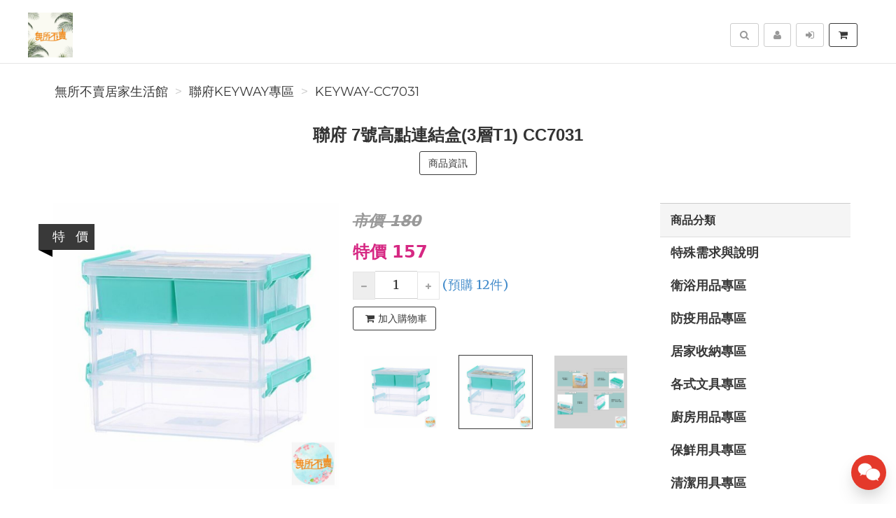

--- FILE ---
content_type: text/html; charset=UTF-8
request_url: https://wusobumai.com/product/KEYWAY-CC7031/%E8%81%AF%E5%BA%9C7%E8%99%9F%E9%AB%98%E9%BB%9E%E9%80%A3%E7%B5%90%E7%9B%92%283%E5%B1%A4T1%29CC7031
body_size: 16651
content:
<!DOCTYPE html>
<html lang="zh-tw">

<head>
        <title>聯府 7號高點連結盒(3層T1) CC7031【KEYWAY-CC7031】&nbsp;-&nbsp;無所不賣居家生活館</title>

    <meta http-equiv="Content-Type" content="text/html; charset=UTF-8">
    <meta charset="utf-8">
    <meta name="viewport" content="width=device-width, initial-scale=1">
    <meta name="keywords" content="聯府7號高點連結盒(3層T1)CC7031">
    <meta name="description" content="聯府7號高點連結盒(3層T1)CC7031【KEYWAY-CC7031】(聯府KEYWAY專區)★★★超取限2個7號高點連結盒(3層T1)產品編號：CC7031尺寸：210x150x178mm產品特色透明盒身，一覽無遺，分隔盒設計，便於分類置物，層層相扣之分層設計，取物不凌亂；提把設計，方便提取，適用文書用品、藥品收納，方可作為家庭醫藥箱使用；有兩種尺寸，可供選擇。" />
    <meta name="author" content="無所不賣居家生活館">
    <meta name="format-detection" content="telephone=no">

    <meta name="referrer" content="strict-origin-when-cross-origin">
    
        <meta name="robots" content="all,follow">
    <meta name="googlebot" content="index,follow,snippet,archive">
    
    <!-- hreflang for Language -->
    <link rel="alternate" href="https://wusobumai.com/product/KEYWAY-CC7031/%E8%81%AF%E5%BA%9C7%E8%99%9F%E9%AB%98%E9%BB%9E%E9%80%A3%E7%B5%90%E7%9B%92%283%E5%B1%A4T1%29CC7031" hreflang="zh-tw" />
    <link rel="alternate" href="https://wusobumai.com/product/KEYWAY-CC7031/%E8%81%AF%E5%BA%9C7%E8%99%9F%E9%AB%98%E9%BB%9E%E9%80%A3%E7%B5%90%E7%9B%92%283%E5%B1%A4T1%29CC7031" hreflang="x-default" />

    <!-- Canonical URL -->
    <link rel="canonical" href="https://wusobumai.com/product/KEYWAY-CC7031/%E8%81%AF%E5%BA%9C7%E8%99%9F%E9%AB%98%E9%BB%9E%E9%80%A3%E7%B5%90%E7%9B%92%283%E5%B1%A4T1%29CC7031" />

    <!-- Facebook -->
    <meta property="fb:app_id" content="289412588407055" />
    <meta property="og:type" content="website" />
    <meta property="og:title" content="聯府 7號高點連結盒(3層T1) CC7031【KEYWAY-CC7031】&nbsp;-&nbsp;無所不賣居家生活館" />
    <meta property="og:description" content="聯府7號高點連結盒(3層T1)CC7031【KEYWAY-CC7031】(聯府KEYWAY專區)★★★超取限2個7號高點連結盒(3層T1)產品編號：CC7031尺寸：210x150x178mm產品特色透明盒身，一覽無遺，分隔盒設計，便於分類置物，層層相扣之分層設計，取物不凌亂；提把設計，方便提取，適用文書用品、藥品收納，方可作為家庭醫藥箱使用；有兩種尺寸，可供選擇。" />
    <meta property="og:image" content="https://img.fslol.com/pic/janesayhi/KEYWAY-CC7031/shop-1_cover.jpg" />
    <meta property="og:image:width" content="600" />
    <meta property="og:image:height" content="314" />
    <meta property="og:image:alt" content="無所不賣居家生活館 官方網站" />
    <meta property="og:site_name" content="無所不賣居家生活館" />
    <meta property="og:url" content="https://wusobumai.com/product/KEYWAY-CC7031/%E8%81%AF%E5%BA%9C7%E8%99%9F%E9%AB%98%E9%BB%9E%E9%80%A3%E7%B5%90%E7%9B%92%283%E5%B1%A4T1%29CC7031" />

    <!-- LinkedIn -->
    <meta prefix="og: http://ogp.me/ns#" property="og:type" content="website" />
    <meta prefix="og: http://ogp.me/ns#" property="og:title" content="聯府 7號高點連結盒(3層T1) CC7031【KEYWAY-CC7031】&nbsp;-&nbsp;無所不賣居家生活館" />
    <meta prefix="og: http://ogp.me/ns#" property="og:image" content="https://img.fslol.com/pic/janesayhi/KEYWAY-CC7031/shop-1_cover.jpg" />
    <meta prefix="og: http://ogp.me/ns#" property="og:site_name" content="無所不賣居家生活館"/>
    <meta prefix="og: http://ogp.me/ns#" property="og:description" content="聯府7號高點連結盒(3層T1)CC7031【KEYWAY-CC7031】(聯府KEYWAY專區)★★★超取限2個7號高點連結盒(3層T1)產品編號：CC7031尺寸：210x150x178mm產品特色透明盒身，一覽無遺，分隔盒設計，便於分類置物，層層相扣之分層設計，取物不凌亂；提把設計，方便提取，適用文書用品、藥品收納，方可作為家庭醫藥箱使用；有兩種尺寸，可供選擇。"/>

    <!-- Google+ -->
    <meta itemprop="name" content="聯府 7號高點連結盒(3層T1) CC7031【KEYWAY-CC7031】&nbsp;-&nbsp;無所不賣居家生活館" />
    <meta itemprop="description" content="聯府7號高點連結盒(3層T1)CC7031【KEYWAY-CC7031】(聯府KEYWAY專區)★★★超取限2個7號高點連結盒(3層T1)產品編號：CC7031尺寸：210x150x178mm產品特色透明盒身，一覽無遺，分隔盒設計，便於分類置物，層層相扣之分層設計，取物不凌亂；提把設計，方便提取，適用文書用品、藥品收納，方可作為家庭醫藥箱使用；有兩種尺寸，可供選擇。" />
    <meta itemprop="image" content="https://img.fslol.com/pic/janesayhi/KEYWAY-CC7031/shop-1_cover.jpg" />

        
        <!-- Pinterest Rich Pins -->
    <meta property="og:price:amount" content="157" />
            <meta property="og:price:currency" content="NTD" />
    
    <!-- Weibo -->
    <meta name ="weibo:type" content="webpage" />
    <meta name ="weibo:webpage:title" content="聯府 7號高點連結盒(3層T1) CC7031【KEYWAY-CC7031】&nbsp;-&nbsp;無所不賣居家生活館" />
    <meta name ="weibo:webpage:description" content="聯府7號高點連結盒(3層T1)CC7031【KEYWAY-CC7031】(聯府KEYWAY專區)★★★超取限2個7號高點連結盒(3層T1)產品編號：CC7031尺寸：210x150x178mm產品特色透明盒身，一覽無遺，分隔盒設計，便於分類置物，層層相扣之分層設計，取物不凌亂；提把設計，方便提取，適用文書用品、藥品收納，方可作為家庭醫藥箱使用；有兩種尺寸，可供選擇。" />
    <meta name ="weibo:webpage:image" content="https://img.fslol.com/pic/janesayhi/KEYWAY-CC7031/shop-1_cover.jpg" />

    <!-- Web Master Verification Code -->
    <meta name="msvalidate.01" content="F43311DAC785F370C35FA684E090BBB8" />    <meta name="google-site-verification" content="0nVVzVlIPkogX2pYukH52Fhu6UVhjnrTkUZ8v8drdQs" />    <meta name="yandex-verification" content="480feb45aad2251b" />        <meta name="baidu-site-verification" content="code-yttLGacUBq" />    <meta name="facebook-domain-verification" content="1oa38dfp9vmzj4kxdmcnvh6l3d25rc" />    
          <script type="text/javascript">
        var KEY_REPLY_SETTING = {"line":"https:\/\/line.me\/R\/ti\/p\/%40xat.0000109985.e36","facebook":"109161079167337","email":"Service@wusobumai.com"};
      </script>
      <script data-align="right" data-overlay="false" id="keyreply-script" src="/js/lib/chat/widget.js?v=" data-color="#E4392B"></script>
    
    
    
    <!-- Global site tag (gtag.js) - Google Analytics -->
    <script async src="https://www.googletagmanager.com/gtag/js?id=G-2JJ22MCXKL"></script>
    <script>
      window.dataLayer = window.dataLayer || [];
      function gtag(){dataLayer.push(arguments);}
      gtag('js', new Date());

              gtag('config', 'G-2JJ22MCXKL');
              
      gtag('event', 'page_view', {
        'send_to': '',
        'ecomm_prodid': 'KEYWAY-CC7031'
      });
      
              gtag("event", "login", {
          method: "Site"
        });
      
    </script>
    

    
    <!-- Facebook Pixel Code -->
    <script>
      !function(f,b,e,v,n,t,s)
      {if(f.fbq)return;n=f.fbq=function(){n.callMethod?
      n.callMethod.apply(n,arguments):n.queue.push(arguments)};
      if(!f._fbq)f._fbq=n;n.push=n;n.loaded=!0;n.version='2.0';
      n.queue=[];t=b.createElement(e);t.async=!0;
      t.src=v;s=b.getElementsByTagName(e)[0];
      s.parentNode.insertBefore(t,s)}(window, document,'script',
      'https://connect.facebook.net/en_US/fbevents.js');
      fbq('init', '455740973075303');
      fbq('track', 'PageView');
    </script>
    <noscript><img height="1" width="1" style="display:none"
      src="https://www.facebook.com/tr?id=455740973075303&ev=PageView&noscript=1"
    /></noscript>
    <!-- End Facebook Pixel Code -->
    
    
    
    <script type="application/ld+json">
        {"@context":"http:\/\/schema.org","@type":"BreadcrumbList","itemListElement":[{"@type":"ListItem","position":1,"name":"\u7121\u6240\u4e0d\u8ce3\u5c45\u5bb6\u751f\u6d3b\u9928","item":"https:\/\/wusobumai.com"},{"@type":"ListItem","position":2,"name":"\u806f\u5e9cKEYWAY\u5c08\u5340","item":"https:\/\/wusobumai.com\/category\/%E8%81%AF%E5%BA%9CKEYWAY%E5%B0%88%E5%8D%80"},{"@type":"ListItem","position":3,"name":"KEYWAY-CC7031","item":"https:\/\/wusobumai.com\/product\/KEYWAY-CC7031\/%E8%81%AF%E5%BA%9C7%E8%99%9F%E9%AB%98%E9%BB%9E%E9%80%A3%E7%B5%90%E7%9B%92%283%E5%B1%A4T1%29CC7031"}]}
    </script>

    <script type="text/javascript">
      var COUPON_CALLBACK = function () {};
    </script>
        <!-- Favicon -->
    <link rel="apple-touch-icon" sizes="57x57" href="/favicon/apple-touch-icon-57x57.png">
    <link rel="apple-touch-icon" sizes="60x60" href="/favicon/apple-touch-icon-60x60.png">
    <link rel="apple-touch-icon" sizes="72x72" href="/favicon/apple-touch-icon-72x72.png">
    <link rel="apple-touch-icon" sizes="76x76" href="/favicon/apple-touch-icon-76x76.png">
    <link rel="apple-touch-icon" sizes="114x114" href="/favicon/apple-touch-icon-114x114.png">
    <link rel="apple-touch-icon" sizes="120x120" href="/favicon/apple-touch-icon-120x120.png">
    <link rel="apple-touch-icon" sizes="144x144" href="/favicon/android-chrome-144x144.png">
    <link rel="apple-touch-icon" sizes="152x152" href="/favicon/apple-touch-icon-152x152.png">
    <link rel="apple-touch-icon" sizes="180x180" href="/favicon/apple-touch-icon-180x180.png">
    <link rel="icon" type="image/png" href="/favicon/android-chrome-192x192.png" sizes="192x192">
    <link rel="icon" type="image/png" href="/favicon/favicon-32x32.png" sizes="32x32">
    <link rel="icon" type="image/png" href="/favicon/favicon-96x96.png" sizes="96x96">
    <link rel="icon" type="image/png" href="/favicon/favicon-16x16.png" sizes="16x16">
    <link rel="manifest" href="/manifest.json">

    <!-- Google Fonts -->
    <link href='//fonts.googleapis.com/css?family=Montserrat:400,700|Merriweather:400,400italic' rel='stylesheet' type='text/css'>

     <!-- our project just needs Font Awesome Solid + Brands -->
    <link href="/css/font-awesome-v6/css/fontawesome.min.css" rel="stylesheet">
    <link href="/css/font-awesome-v6/css/brands.min.css" rel="stylesheet">
    <link href="/css/font-awesome-v6/css/solid.min.css" rel="stylesheet">

    <!-- Font Awesome css -->
    <link href="/css/font-awesome/all.min.css" rel="stylesheet">
    <link href="/css/font-awesome.css" rel="stylesheet">

    <!-- Bootstrap css -->
    <link href="/css/bootstrap.min.css" rel="stylesheet">

    <!-- Theme stylesheet -->
    <link href="/css/style.default.css" rel="stylesheet" id="theme-stylesheet">

    <!-- Fslol stylesheet -->
    <link href="/css/custom.css" rel="stylesheet">

    <!-- Custom stylesheet -->
    
    <!-- Responsivity for older IE -->
    <script src="/js/respond.min.js"></script>

    <link href="/lib/ekko-lightbox/ekko-lightbox.css" rel="stylesheet">

    <!-- Google Search Engine -->
    <meta name="robots" content="max-image-preview:large">

    <!-- Facebook DPA-->
    <meta property="product:brand" content="無所不賣居家生活館" />
    <meta property="product:availability" content="in stock" />
    <meta property="product:condition" content="new" />
    <meta property="product:amount" content="157" />
    <meta property="product:retailer_item_id" content="KEYWAY-CC7031" />
    <meta property="product:price:currency" content="TWD">

    <script type="application/ld+json">
        {"@context":"https:\/\/schema.org","@type":"Product","name":"\u806f\u5e9c 7\u865f\u9ad8\u9ede\u9023\u7d50\u76d2(3\u5c64T1) CC7031\u3010KEYWAY-CC7031\u3011 ","brand":{"@type":"Brand","name":"\u7121\u6240\u4e0d\u8ce3\u5c45\u5bb6\u751f\u6d3b\u9928"},"description":"\u806f\u5e9c7\u865f\u9ad8\u9ede\u9023\u7d50\u76d2(3\u5c64T1)CC7031\u3010KEYWAY-CC7031\u3011(\u806f\u5e9cKEYWAY\u5c08\u5340)\u2605\u2605\u2605\u8d85\u53d6\u96502\u500b7\u865f\u9ad8\u9ede\u9023\u7d50\u76d2(3\u5c64T1)\u7522\u54c1\u7de8\u865f\uff1aCC7031\u5c3a\u5bf8\uff1a210x150x178mm\u7522\u54c1\u7279\u8272\u900f\u660e\u76d2\u8eab\uff0c\u4e00\u89bd\u7121\u907a\uff0c\u5206\u9694\u76d2\u8a2d\u8a08\uff0c\u4fbf\u65bc\u5206\u985e\u7f6e\u7269\uff0c\u5c64\u5c64\u76f8\u6263\u4e4b\u5206\u5c64\u8a2d\u8a08\uff0c\u53d6\u7269\u4e0d\u51cc\u4e82\uff1b\u63d0\u628a\u8a2d\u8a08\uff0c\u65b9\u4fbf\u63d0\u53d6\uff0c\u9069\u7528\u6587\u66f8\u7528\u54c1\u3001\u85e5\u54c1\u6536\u7d0d\uff0c\u65b9\u53ef\u4f5c\u70ba\u5bb6\u5ead\u91ab\u85e5\u7bb1\u4f7f\u7528\uff1b\u6709\u5169\u7a2e\u5c3a\u5bf8\uff0c\u53ef\u4f9b\u9078\u64c7\u3002","image":"https:\/\/img.fslol.com\/pic\/janesayhi\/KEYWAY-CC7031\/shop-1_cover.jpg","productID":"KEYWAY-CC7031","sku":"KEYWAY-CC7031","mpn":"KEYWAY-CC7031","category":"\u806f\u5e9cKEYWAY\u5c08\u5340","offers":{"@type":"Offer","availability":"https:\/\/schema.org\/InStock","price":157,"priceCurrency":"TWD","url":"https:\/\/wusobumai.com\/product\/KEYWAY-CC7031\/%E8%81%AF%E5%BA%9C7%E8%99%9F%E9%AB%98%E9%BB%9E%E9%80%A3%E7%B5%90%E7%9B%92%283%E5%B1%A4T1%29CC7031","priceValidUntil":"2023-05-18","hasMerchantReturnPolicy":{"@type":"MerchantReturnPolicy","applicableCountry":"TW","returnPolicyCategory":"https:\/\/schema.org\/MerchantReturnFiniteReturnWindow","merchantReturnDays":7,"returnMethod":"https:\/\/schema.org\/ReturnByMail","returnFees":"https:\/\/schema.org\/ReturnFeesCustomerResponsibility"},"shippingDetails":{"@type":"OfferShippingDetails","shippingRate":{"@type":"MonetaryAmount","value":"200","currency":"TWD"},"shippingDestination":{"@type":"DefinedRegion","addressCountry":"TW"},"deliveryTime":{"@type":"ShippingDeliveryTime","businessDays":{"@type":"OpeningHoursSpecification","dayOfWeek":["https:\/\/schema.org\/Monday","https:\/\/schema.org\/Tuesday","https:\/\/schema.org\/Wednesday","https:\/\/schema.org\/Thursday","https:\/\/schema.org\/Friday"]},"cutoffTime":"18:00:15Z","handlingTime":{"@type":"QuantitativeValue","minValue":1,"maxValue":2,"unitCode":"d"},"transitTime":{"@type":"QuantitativeValue","minValue":1,"maxValue":3,"unitCode":"d"}}}},"aggregateRating":{"@type":"AggregateRating","ratingValue":"4.8","reviewCount":"11"}}
    </script>
    <script type="application/ld+json">
            </script>

</head>
<body>

    
<!-- Google Tag Manager (noscript) -->
<noscript><iframe src="https://www.googletagmanager.com/ns.html?id=GTM-MBJTZM7"
height="0" width="0" style="display:none;visibility:hidden"></iframe></noscript>
<!-- End Google Tag Manager (noscript) -->


    <div class="navbar navbar-default navbar-fixed-top yamm" role="navigation" id="navbar">
    <div class="container">
    <div class="navbar-header">

        <a class="navbar-brand home" href="/">
            <img src="/resource/merchant/janesayhi/resource/logo.png" alt="無所不賣居家生活館 logo" class="hidden-xs hidden-sm">
            <img src="/resource/merchant/janesayhi/resource/logo-small.png" alt="無所不賣居家生活館 logo" class="visible-xs visible-sm"><span class="sr-only">無所不賣居家生活館</span>
        </a>

        <div class="navbar-buttons">

            <button type="button" class="navbar-toggle btn-primary" data-toggle="collapse" data-target="#navigation">
                <span class="sr-only">選單</span>
                <i class="fa fa-align-justify"></i>
            </button>

            
            <button type="button" class="navbar-toggle btn-default cart-button" data-toggle="collapse" data-toggle="tooltip" data-placement="bottom" title="購物車">
                <i class="fa fa-shopping-cart"></i>
            </button>

            <button type="button" class="navbar-toggle btn-default" data-toggle="collapse" data-target="#search" data-toggle="tooltip" data-placement="bottom" title="搜尋商品">
                <i class="fa fa-search"></i>
            </button>

                            <button type="button" class="navbar-toggle btn-default" data-toggle="modal" data-target="#login-modal" data-toggle="tooltip" data-placement="bottom" title="登入">
                    <i class="fa fa-sign-in"></i>
                </button>
                <a href="/register?redirect=/" class="navbar-toggle btn-default hidden-sm hidden-xs" data-toggle="tooltip" data-placement="bottom" title="註冊">
                    <i class="fa fa-user"></i>
                </a>
            
        </div>
    </div>
    <!--/.navbar-header -->

    <div class="navbar-collapse collapse" id="navigation">
        <ul class="nav navbar-nav navbar-left">

                                                                        <li class="hidden-lg hidden-md hidden-sm "><a href="/category/%E7%89%B9%E6%AE%8A%E9%9C%80%E6%B1%82%E8%88%87%E8%AA%AA%E6%98%8E-60/1">特殊需求與說明</a></li>
                                                                                                            <li class="hidden-lg hidden-md hidden-sm dropdown yamm-fw">
                            <a href="/category/%E8%A1%9B%E6%B5%B4%E7%94%A8%E5%93%81%E5%B0%88%E5%8D%80-42/1" class="dropdown-toggle" data-toggle="dropdown" aria-expanded="true">衛浴用品專區
                                                            </a>
                            <ul class="dropdown-menu">
                                <li>
                                    <div class="yamm-content">
                                        <div class="row">
                                            <div class="col-sm-12">
                                                <h3><a href="/category/%E8%A1%9B%E6%B5%B4%E7%94%A8%E5%93%81%E5%B0%88%E5%8D%80-42/1">所有衛浴用品專區</a></h3>
                                                <ul>
                                                                                                            <li><h3><a style="font-size: 20px;" href="/category/%E6%B3%A1%E6%BE%A1%E6%A1%B6%E6%B3%A1%E8%85%B3%E6%A1%B6-44/1">泡澡桶/泡腳桶</a></h3></li>
                                                                                                            <li><h3><a style="font-size: 20px;" href="/category/%E6%B4%97%E9%AB%AE%E7%B2%BE%E6%B4%97%E9%AB%AE%E9%9C%B2%E6%B2%90%E6%B5%B4%E4%B9%B3%E6%B2%90%E6%B5%B4%E9%9C%B2-56/1">洗髮精/洗髮露/沐浴乳/沐浴露</a></h3></li>
                                                                                                            <li><h3><a style="font-size: 20px;" href="/category/%E8%87%89%E7%9B%86%E6%B0%B4%E7%93%A2-43/1">臉盆/水瓢</a></h3></li>
                                                                                                            <li><h3><a style="font-size: 20px;" href="/category/%E9%A6%AC%E6%A1%B6%E5%88%B7%E9%9A%A8%E6%89%8B%E5%88%B7-23/1">馬桶刷/隨手刷</a></h3></li>
                                                                                                    </ul>
                                            </div>
                                        </div>
                                    </div>
                                    <div class="footer clearfix hidden-xs">
                                        <h4 class="pull-right">衛浴用品專區</h4>
                                        <div class="buttons pull-left">
                                                                                    </div>
                                    </div>

                                </li>
                            </ul>
                        </li>
                                                                                                            <li class="hidden-lg hidden-md hidden-sm "><a href="/category/%E9%98%B2%E7%96%AB%E7%94%A8%E5%93%81%E5%B0%88%E5%8D%80-58/1">防疫用品專區</a></li>
                                                                                                            <li class="hidden-lg hidden-md hidden-sm dropdown yamm-fw">
                            <a href="/category/%E5%B1%85%E5%AE%B6%E6%94%B6%E7%B4%8D%E5%B0%88%E5%8D%80-33/1" class="dropdown-toggle" data-toggle="dropdown" aria-expanded="true">居家收納專區
                                                            </a>
                            <ul class="dropdown-menu">
                                <li>
                                    <div class="yamm-content">
                                        <div class="row">
                                            <div class="col-sm-12">
                                                <h3><a href="/category/%E5%B1%85%E5%AE%B6%E6%94%B6%E7%B4%8D%E5%B0%88%E5%8D%80-33/1">所有居家收納專區</a></h3>
                                                <ul>
                                                                                                            <li><h3><a style="font-size: 20px;" href="/category/3M%E7%84%A1%E7%97%95%E5%8B%BE%28%E9%89%A4%29%E3%80%81%E6%8E%9B%E6%89%A3%E7%84%A1%E7%97%95%E8%86%A0%E6%A2%9D-1/1">3M無痕勾(鉤)、掛扣/無痕膠條</a></h3></li>
                                                                                                            <li><h3><a style="font-size: 20px;" href="/category/3M%E7%84%A1%E7%97%95%E9%98%B2%E6%B0%B4%E6%94%B6%E7%B4%8D%E6%8E%9B%E6%9E%B6-28/1">3M無痕防水收納掛架</a></h3></li>
                                                                                                            <li><h3><a style="font-size: 20px;" href="/category/%E5%90%89%E7%B1%B3%E7%B1%83-49/1">吉米籃</a></h3></li>
                                                                                                            <li><h3><a style="font-size: 20px;" href="/category/%E6%8A%BD%E5%B1%9C%E6%95%B4%E7%90%86%E6%AB%83-21/1">抽屜整理櫃</a></h3></li>
                                                                                                            <li><h3><a style="font-size: 20px;" href="/category/%E6%8A%BD%E5%B1%9C%E6%95%B4%E7%90%86%E7%AE%B1-20/1">抽屜整理箱</a></h3></li>
                                                                                                            <li><h3><a style="font-size: 20px;" href="/category/%E6%8E%80%E8%93%8B%E5%BC%8F%E6%95%B4%E7%90%86%E7%AE%B1-29/1">掀蓋式整理箱</a></h3></li>
                                                                                                            <li><h3><a style="font-size: 20px;" href="/category/%E6%94%B6%E7%B4%8D%E6%9E%B6%E6%95%B4%E7%90%86%E6%9E%B6%E6%94%B6%E7%B4%8D%E6%8E%A8%E8%BB%8A-74/1">收納架/整理架/收納推車</a></h3></li>
                                                                                                            <li><h3><a style="font-size: 20px;" href="/category/%E6%94%B6%E7%B4%8D%E6%AB%83%E9%9E%8B%E6%AB%83%E9%9E%8B%E6%9E%B6-14/1">收納櫃/鞋櫃/鞋架</a></h3></li>
                                                                                                            <li><h3><a style="font-size: 20px;" href="/category/%E6%94%B6%E7%B4%8D%E7%9B%92%E6%95%B4%E7%90%86%E7%9B%92-5/1">收納盒/整理盒</a></h3></li>
                                                                                                            <li><h3><a style="font-size: 20px;" href="/category/%E6%94%B6%E7%B4%8D%E7%B1%83%E7%BD%AE%E7%89%A9%E7%B1%83%E6%B4%97%E8%A1%A3%E7%B1%83%E8%B3%BC%E7%89%A9%E7%B1%83-67/1">收納籃/置物籃/洗衣籃/購物籃</a></h3></li>
                                                                                                            <li><h3><a style="font-size: 20px;" href="/category/%E6%9B%B8%E7%B1%8D%E6%95%B4%E7%90%86%E6%9E%B6-16/1">書籍整理架</a></h3></li>
                                                                                                            <li><h3><a style="font-size: 20px;" href="/category/%E6%A1%8C%E4%B8%8A%E6%94%B6%E7%B4%8D%E6%AB%83-77/1">桌上收納櫃</a></h3></li>
                                                                                                            <li><h3><a style="font-size: 20px;" href="/category/%E6%BB%91%E8%BC%AA%E6%95%B4%E7%90%86%E7%AE%B1-76/1">滑輪整理箱</a></h3></li>
                                                                                                            <li><h3><a style="font-size: 20px;" href="/category/%E7%9B%B4%E5%8F%96%E5%BC%8F%E6%94%B6%E7%B4%8D%E7%AE%B1-19/1">直取式收納箱</a></h3></li>
                                                                                                            <li><h3><a style="font-size: 20px;" href="/category/%E8%A1%A3%E6%9E%B6-45/1">衣架</a></h3></li>
                                                                                                    </ul>
                                            </div>
                                        </div>
                                    </div>
                                    <div class="footer clearfix hidden-xs">
                                        <h4 class="pull-right">居家收納專區</h4>
                                        <div class="buttons pull-left">
                                                                                    </div>
                                    </div>

                                </li>
                            </ul>
                        </li>
                                                                                                            <li class="hidden-lg hidden-md hidden-sm dropdown yamm-fw">
                            <a href="/category/%E5%90%84%E5%BC%8F%E6%96%87%E5%85%B7%E5%B0%88%E5%8D%80-34/1" class="dropdown-toggle" data-toggle="dropdown" aria-expanded="true">各式文具專區
                                                            </a>
                            <ul class="dropdown-menu">
                                <li>
                                    <div class="yamm-content">
                                        <div class="row">
                                            <div class="col-sm-12">
                                                <h3><a href="/category/%E5%90%84%E5%BC%8F%E6%96%87%E5%85%B7%E5%B0%88%E5%8D%80-34/1">所有各式文具專區</a></h3>
                                                <ul>
                                                                                                            <li><h3><a style="font-size: 20px;" href="/category/%E4%BE%BF%E5%88%A9%E8%B2%BC%E4%BE%BF%E6%A2%9D%E7%B4%99%E6%A8%99%E7%B1%A4%E7%B4%99-15/1">便利貼/便條紙/標籤紙</a></h3></li>
                                                                                                            <li><h3><a style="font-size: 20px;" href="/category/%E5%89%AA%E5%88%80%E7%BE%8E%E5%B7%A5%E5%88%80-69/1">剪刀/美工刀</a></h3></li>
                                                                                                            <li><h3><a style="font-size: 20px;" href="/category/%E5%A4%BE%E9%8F%88%E8%A2%8B-2/1">夾鏈袋</a></h3></li>
                                                                                                            <li><h3><a style="font-size: 20px;" href="/category/%E6%A1%8C%E9%9D%A2%E6%94%B6%E7%B4%8D-78/1">桌面收納</a></h3></li>
                                                                                                            <li><h3><a style="font-size: 20px;" href="/category/%E8%86%A0%E5%B8%B6%E9%9B%99%E9%9D%A2%E8%86%A0%E7%B5%95%E7%B7%A3%E8%86%A0%E5%B8%B6%E5%A4%A7%E5%8A%9B%E8%86%A0%E5%B8%83-68/1">膠帶/雙面膠/絕緣膠帶/大力膠布</a></h3></li>
                                                                                                            <li><h3><a style="font-size: 20px;" href="/category/%E8%86%A0%E6%B0%B4%E7%99%BD%E8%86%A0%E5%8F%A3%E7%B4%85%E8%86%A0%E9%BB%8F%E8%91%97%E5%8A%91%E6%8E%A5%E8%91%97%E5%8A%91-70/1">膠水/白膠/口紅膠/黏著劑/接著劑</a></h3></li>
                                                                                                    </ul>
                                            </div>
                                        </div>
                                    </div>
                                    <div class="footer clearfix hidden-xs">
                                        <h4 class="pull-right">各式文具專區</h4>
                                        <div class="buttons pull-left">
                                                                                    </div>
                                    </div>

                                </li>
                            </ul>
                        </li>
                                                                                                            <li class="hidden-lg hidden-md hidden-sm dropdown yamm-fw">
                            <a href="/category/%E5%BB%9A%E6%88%BF%E7%94%A8%E5%93%81%E5%B0%88%E5%8D%80-36/1" class="dropdown-toggle" data-toggle="dropdown" aria-expanded="true">廚房用品專區
                                                            </a>
                            <ul class="dropdown-menu">
                                <li>
                                    <div class="yamm-content">
                                        <div class="row">
                                            <div class="col-sm-12">
                                                <h3><a href="/category/%E5%BB%9A%E6%88%BF%E7%94%A8%E5%93%81%E5%B0%88%E5%8D%80-36/1">所有廚房用品專區</a></h3>
                                                <ul>
                                                                                                            <li><h3><a style="font-size: 20px;" href="/category/%E5%BB%9A%E6%88%BF%E8%AA%BF%E7%90%86%E7%94%A8%E5%93%81-30/1">廚房調理用品</a></h3></li>
                                                                                                            <li><h3><a style="font-size: 20px;" href="/category/%E6%A8%82%E6%89%A3%E4%BF%9D%E6%BA%AB%E4%BF%9D%E5%86%B7%E7%9B%B8%E9%97%9C-62/1">樂扣保溫保冷相關</a></h3></li>
                                                                                                            <li><h3><a style="font-size: 20px;" href="/category/%E6%A8%82%E6%89%A3%E6%B0%B4%E5%A3%BA%E6%B0%B4%E6%9D%AF-32/1">樂扣水壺/水杯</a></h3></li>
                                                                                                            <li><h3><a style="font-size: 20px;" href="/category/%E6%A8%82%E6%89%A3%E9%8D%8B%E5%85%B7-54/1">樂扣鍋具</a></h3></li>
                                                                                                            <li><h3><a style="font-size: 20px;" href="/category/%E8%81%AF%E5%BA%9C%E6%B0%B4%E5%A3%BA-41/1">聯府 水壺</a></h3></li>
                                                                                                    </ul>
                                            </div>
                                        </div>
                                    </div>
                                    <div class="footer clearfix hidden-xs">
                                        <h4 class="pull-right">廚房用品專區</h4>
                                        <div class="buttons pull-left">
                                                                                    </div>
                                    </div>

                                </li>
                            </ul>
                        </li>
                                                                                                            <li class="hidden-lg hidden-md hidden-sm dropdown yamm-fw">
                            <a href="/category/%E4%BF%9D%E9%AE%AE%E7%94%A8%E5%85%B7%E5%B0%88%E5%8D%80-35/1" class="dropdown-toggle" data-toggle="dropdown" aria-expanded="true">保鮮用具專區
                                                            </a>
                            <ul class="dropdown-menu">
                                <li>
                                    <div class="yamm-content">
                                        <div class="row">
                                            <div class="col-sm-12">
                                                <h3><a href="/category/%E4%BF%9D%E9%AE%AE%E7%94%A8%E5%85%B7%E5%B0%88%E5%8D%80-35/1">所有保鮮用具專區</a></h3>
                                                <ul>
                                                                                                            <li><h3><a style="font-size: 20px;" href="/category/%E4%BF%9D%E9%AE%AE%E8%86%9C%E4%BF%9D%E9%AE%AE%E7%9B%92-3/1">保鮮膜/保鮮盒</a></h3></li>
                                                                                                            <li><h3><a style="font-size: 20px;" href="/category/%E6%A8%82%E6%89%A3%E4%BF%9D%E9%AE%AE%E7%9B%92-31/1">樂扣保鮮盒</a></h3></li>
                                                                                                            <li><h3><a style="font-size: 20px;" href="/category/%E9%A3%9F%E7%89%A9%E4%BF%9D%E9%AE%AE_%E4%BF%9D%E9%AE%AE%E8%A2%8B%E3%80%81%E5%AF%86%E5%AF%A6%E8%A2%8B%E3%80%81%E4%BF%9D%E9%AE%AE%E8%86%9C-22/1">食物保鮮_保鮮袋、密實袋、保鮮膜</a></h3></li>
                                                                                                    </ul>
                                            </div>
                                        </div>
                                    </div>
                                    <div class="footer clearfix hidden-xs">
                                        <h4 class="pull-right">保鮮用具專區</h4>
                                        <div class="buttons pull-left">
                                                                                    </div>
                                    </div>

                                </li>
                            </ul>
                        </li>
                                                                                                            <li class="hidden-lg hidden-md hidden-sm dropdown yamm-fw">
                            <a href="/category/%E6%B8%85%E6%BD%94%E7%94%A8%E5%85%B7%E5%B0%88%E5%8D%80-17/1" class="dropdown-toggle" data-toggle="dropdown" aria-expanded="true">清潔用具專區
                                                            </a>
                            <ul class="dropdown-menu">
                                <li>
                                    <div class="yamm-content">
                                        <div class="row">
                                            <div class="col-sm-12">
                                                <h3><a href="/category/%E6%B8%85%E6%BD%94%E7%94%A8%E5%85%B7%E5%B0%88%E5%8D%80-17/1">所有清潔用具專區</a></h3>
                                                <ul>
                                                                                                            <li><h3><a style="font-size: 20px;" href="/category/%E5%9E%83%E5%9C%BE%E6%A1%B6-12/1">垃圾桶</a></h3></li>
                                                                                                            <li><h3><a style="font-size: 20px;" href="/category/%E6%8E%83%E9%99%A4%E7%94%A8%E5%85%B7-10/1">掃除用具</a></h3></li>
                                                                                                            <li><h3><a style="font-size: 20px;" href="/category/%E6%B8%85%E6%BD%94%E5%8A%91-27/1">清潔劑</a></h3></li>
                                                                                                            <li><h3><a style="font-size: 20px;" href="/category/%E8%8F%9C%E7%93%9C%E5%B8%83%E6%8A%B9%E5%B8%83%E9%8B%BC%E7%B5%B2%E7%90%83%E6%9D%AF%E5%88%B7%E6%89%8B%E5%A5%97-7/1">菜瓜布/抹布/鋼絲球/杯刷/手套</a></h3></li>
                                                                                                            <li><h3><a style="font-size: 20px;" href="/category/%E9%A6%AC%E6%A1%B6%E5%88%B7%E3%80%81%E9%9A%A8%E6%89%8B%E5%88%B7-24/1">馬桶刷、隨手刷</a></h3></li>
                                                                                                    </ul>
                                            </div>
                                        </div>
                                    </div>
                                    <div class="footer clearfix hidden-xs">
                                        <h4 class="pull-right">清潔用具專區</h4>
                                        <div class="buttons pull-left">
                                                                                    </div>
                                    </div>

                                </li>
                            </ul>
                        </li>
                                                                                                            <li class="hidden-lg hidden-md hidden-sm dropdown yamm-fw">
                            <a href="/category/%E7%94%9F%E6%B4%BB%E7%94%A8%E5%93%81%E5%B0%88%E5%8D%80-11/1" class="dropdown-toggle" data-toggle="dropdown" aria-expanded="true">生活用品專區
                                                            </a>
                            <ul class="dropdown-menu">
                                <li>
                                    <div class="yamm-content">
                                        <div class="row">
                                            <div class="col-sm-12">
                                                <h3><a href="/category/%E7%94%9F%E6%B4%BB%E7%94%A8%E5%93%81%E5%B0%88%E5%8D%80-11/1">所有生活用品專區</a></h3>
                                                <ul>
                                                                                                            <li><h3><a style="font-size: 20px;" href="/category/%E4%BF%9D%E5%81%A5%E8%AD%B7%E7%90%86%E7%94%A8%E5%93%81-71/1">保健護理用品</a></h3></li>
                                                                                                            <li><h3><a style="font-size: 20px;" href="/category/%E5%8F%A3%E7%BD%A9-18/1">口罩</a></h3></li>
                                                                                                            <li><h3><a style="font-size: 20px;" href="/category/%E5%8F%A3%E8%85%94%E4%BF%9D%E5%81%A5-4/1">口腔保健</a></h3></li>
                                                                                                            <li><h3><a style="font-size: 20px;" href="/category/%E5%90%84%E7%A8%AE%E6%88%B6%E5%A4%96%E5%AE%A4%E5%85%A7%E6%A4%85%E5%AD%90-13/1">各種戶外室內椅子</a></h3></li>
                                                                                                            <li><h3><a style="font-size: 20px;" href="/category/%E5%A4%BE%E9%8F%88%E8%A2%8B-50/1">夾鏈袋</a></h3></li>
                                                                                                            <li><h3><a style="font-size: 20px;" href="/category/%E5%AC%B0%E5%B9%BC%E7%AB%A5%E7%94%A8%E5%93%81-51/1">嬰幼童用品</a></h3></li>
                                                                                                            <li><h3><a style="font-size: 20px;" href="/category/%E6%89%8B%E5%A5%97-63/1">手套</a></h3></li>
                                                                                                            <li><h3><a style="font-size: 20px;" href="/category/%E6%B0%B8%E6%98%8C%E5%AF%B6%E7%9F%B3%E7%89%8C%E6%B0%B4%E5%A3%BA-59/1">永昌寶石牌水壺</a></h3></li>
                                                                                                            <li><h3><a style="font-size: 20px;" href="/category/%E6%B1%BD%E8%BB%8A%E7%94%A8%E5%93%81-26/1">汽車用品</a></h3></li>
                                                                                                            <li><h3><a style="font-size: 20px;" href="/category/%E6%B9%AF%E5%8C%99%E7%AD%B7%E5%AD%90%E5%8F%89%E5%AD%90-73/1">湯匙/筷子/叉子</a></h3></li>
                                                                                                            <li><h3><a style="font-size: 20px;" href="/category/%E7%A9%BA%E6%B0%A3%E6%BF%BE%E7%B6%B2-25/1">空氣濾網</a></h3></li>
                                                                                                            <li><h3><a style="font-size: 20px;" href="/category/%E8%80%B3%E5%A1%9E-72/1">耳塞</a></h3></li>
                                                                                                            <li><h3><a style="font-size: 20px;" href="/category/%E8%8D%B3%E7%97%98%E8%B2%BC-64/1">荳痘貼</a></h3></li>
                                                                                                            <li><h3><a style="font-size: 20px;" href="/category/%E9%98%B2%E6%BB%91%E8%B2%BC%E7%89%87%E9%98%B2%E6%BB%91%E6%A2%9D%E9%98%B2%E6%92%9E%E7%B6%BF%E9%98%B2%E8%AD%B7%E9%82%8A%E6%A2%9D%E9%98%B2%E6%92%9E%E8%AD%B7%E8%A7%92%E9%98%B2%E6%BB%91%E5%9C%B0%E5%A2%8A%E4%BF%9D%E8%AD%B7%E5%A2%8A-8/1">防滑貼片/防滑條/防撞綿/防護邊條/防撞護角/防滑地墊/保護墊</a></h3></li>
                                                                                                            <li><h3><a style="font-size: 20px;" href="/category/%E9%98%B2%E7%96%AB%E7%9C%BC%E9%8F%A1-66/1">防疫眼鏡</a></h3></li>
                                                                                                            <li><h3><a style="font-size: 20px;" href="/category/%E9%9B%A8%E8%A1%A3-65/1">雨衣</a></h3></li>
                                                                                                    </ul>
                                            </div>
                                        </div>
                                    </div>
                                    <div class="footer clearfix hidden-xs">
                                        <h4 class="pull-right">生活用品專區</h4>
                                        <div class="buttons pull-left">
                                                                                    </div>
                                    </div>

                                </li>
                            </ul>
                        </li>
                                                                                                            <li class="hidden-lg hidden-md hidden-sm dropdown yamm-fw">
                            <a href="/category/%E5%93%81%E7%89%8C%E7%B8%BD%E8%A6%BD-37/1" class="dropdown-toggle" data-toggle="dropdown" aria-expanded="true">品牌總覽
                                                            </a>
                            <ul class="dropdown-menu">
                                <li>
                                    <div class="yamm-content">
                                        <div class="row">
                                            <div class="col-sm-12">
                                                <h3><a href="/category/%E5%93%81%E7%89%8C%E7%B8%BD%E8%A6%BD-37/1">所有品牌總覽</a></h3>
                                                <ul>
                                                                                                            <li><h3><a style="font-size: 20px;" href="/category/3M%E5%B0%88%E5%8D%80-38/1">3M專區</a></h3></li>
                                                                                                            <li><h3><a style="font-size: 20px;" href="/category/3M%E8%BB%8A%E7%94%A8%E5%95%86%E5%93%81-61/1">3M車用商品</a></h3></li>
                                                                                                            <li><h3><a style="font-size: 20px;" href="/category/%E4%B8%8A%E9%BE%8D%E5%B0%88%E5%8D%80-52/1">上龍專區</a></h3></li>
                                                                                                            <li><h3><a style="font-size: 20px;" href="/category/%E4%BD%B3%E6%96%AF%E6%8D%B7%E5%B0%88%E5%8D%80-46/1">佳斯捷專區</a></h3></li>
                                                                                                            <li><h3><a style="font-size: 20px;" href="/category/%E5%90%89%E5%A5%BD%E7%94%9F%E6%B4%BB%E5%B1%8B%E5%B0%88%E5%8D%80-53/1">吉好生活屋專區</a></h3></li>
                                                                                                            <li><h3><a style="font-size: 20px;" href="/category/%E5%90%89%E7%B1%B3%E5%B0%88%E5%8D%80-48/1">吉米專區</a></h3></li>
                                                                                                            <li><h3><a style="font-size: 20px;" href="/category/%E5%A6%99%E6%BD%94%E5%B0%88%E5%8D%80-55/1">妙潔專區</a></h3></li>
                                                                                                            <li><h3><a style="font-size: 20px;" href="/category/%E5%B0%8F%E9%9B%86%E5%90%88%E5%B0%88%E5%8D%80-47/1">小集合專區</a></h3></li>
                                                                                                            <li><h3><a style="font-size: 20px;" href="/category/%E6%A8%82%E6%89%A3%E6%A8%82%E6%89%A3LocknLock%E5%B0%88%E5%8D%80-39/1">樂扣樂扣LocknLock專區</a></h3></li>
                                                                                                            <li><h3><a style="font-size: 20px;" href="/category/%E7%BF%B0%E5%BA%AD%E5%B0%88%E5%8D%80-57/1">翰庭專區</a></h3></li>
                                                                                                            <li><h3><a style="font-size: 20px;" href="/category/%E8%81%AF%E5%BA%9CKEYWAY%E5%B0%88%E5%8D%80-40/1">聯府KEYWAY專區</a></h3></li>
                                                                                                    </ul>
                                            </div>
                                        </div>
                                    </div>
                                    <div class="footer clearfix hidden-xs">
                                        <h4 class="pull-right">品牌總覽</h4>
                                        <div class="buttons pull-left">
                                                                                    </div>
                                    </div>

                                </li>
                            </ul>
                        </li>
                                                
                            <li class="hidden-sm hidden-md hidden-lg">
                    <a href="/register?redirect=/">註冊</a>
                </li>
                <li class="hidden-sm hidden-md hidden-lg ">
                    <a href="javascript:void(0);" data-toggle="modal" data-target="#login-modal">登入</a>
                <li>
                                </ul>
    </div>

    <div class="navbar-collapse collapse right" id="basket-overview">
        <a href="javascript:void(0);" class="btn btn-primary navbar-btn cart-button" data-toggle="tooltip" data-placement="bottom" title="購物車">
            <i class="fa fa-shopping-cart"></i>
            <span class="hidden-sm">
                <span id="navbar-cart-counter"></span>
                <span class="hidden-md"></span>
            </span>
        </a>
    </div>
    <!--/.nav-collapse -->

        <div class="navbar-collapse collapse right">
        <a type="button" class="btn navbar-btn btn-default" data-toggle="modal" data-target="#login-modal" data-toggle="tooltip" data-placement="bottom" title="登入">
            <i class="fa fa-sign-in"></i>
            <span class="hidden-md"></span>
        </a>
    </div>
    <div class="navbar-collapse collapse right">
        <a href="/register?redirect=/" class="btn navbar-btn btn-default" data-toggle="tooltip" data-placement="bottom" title="註冊">
            <i class="fa fa-user"></i>
            <span class="hidden-md"></span>
        </a>
    </div>
    
    
    <form id="search-form" action="/search/product/1" method="get">
        <div class="navbar-collapse collapse right">
            <button type="button" class="btn navbar-btn btn-default" data-toggle="collapse" data-target="#search" data-toggle="tooltip" data-placement="bottom" title="搜尋商品">
                <span class="sr-only">搜尋</span>
                <i class="fa fa-search"></i>
            </button>
        </div>
        <div class="collapse clearfix" id="search">
            <div class="navbar-form" role="search">
                <div class="input-group">
                    <input type="text" class="form-control" name="q" id="search-keyword" placeholder="搜尋商品" value="">
                    <span class="input-group-btn">
                        <button class="btn btn-primary" id="search-btn"><i class="fa fa-search"></i></button>
                    </span>
                </div>
            </div>
        </div>
    </form>
    <!--/.nav-collapse -->

    </div>
</div>

        <div class="modal fade" id="login-modal" tabindex="-1" role="dialog" aria-labelledby="Login" aria-hidden="true">
        <div class="modal-dialog modal-sm">
            <div class="modal-content">
                <div class="modal-header">
                    <button type="button" class="close" data-dismiss="modal" aria-hidden="true">&times;</button>
                    <h4 class="modal-title" id="Login">登入</h4>
                </div>
                <div class="modal-body">
                    <form id="login-form">
                        <div class="form-group">
                            <label class="control-label" for="login-username">Email 或 手機<span></span></label>
                            <input type="text" name="username" class="form-control" id="login-username">
                        </div>
                        <div class="form-group">
                            <label class="control-label" for="login-password">密碼<span></span></label>
                            <input type="password" name="password" class="form-control" id="login-password" />
                        </div>
                    </form>
                    <p class="text-center">
                        <button class="btn btn-primary" id="sign-in-btn"><i class="fa fa-sign-in"></i> 登入</button>
                    </p>
                                        <p class="text-center">
                        <button class="loginBtn loginBtn-facebook" id="fb-login-btn">
                            Facebook 登入
                        </button>
                    </p>
                                                            <p class="text-center">
                        <button class="loginBtn loginBtn-line" id="line-login-btn">
                            Line 登入
                        </button>
                    </p>
                                        <p class="text-center text-muted">還有沒註冊嗎？<a href="/register"><strong>立即註冊</strong></a>！</p>
                    <p class="text-center text-muted">無法登入嗎？可以嘗試 <a href="/password/forget"><strong>忘記密碼</strong></a> 功能</p>
                </div>
            </div>
        </div>
    </div>

    <div id="all">

        <div id="content" class="container">

            <div class="row">
                <div class="col-md-12">
                                        <ul class="breadcrumb">
                                                <li><a href="https://wusobumai.com">無所不賣居家生活館</a></li>
                                                <li><a href="https://wusobumai.com/category/%E8%81%AF%E5%BA%9CKEYWAY%E5%B0%88%E5%8D%80">聯府KEYWAY專區</a></li>
                                                <li><a href="https://wusobumai.com/product/KEYWAY-CC7031/%E8%81%AF%E5%BA%9C7%E8%99%9F%E9%AB%98%E9%BB%9E%E9%80%A3%E7%B5%90%E7%9B%92%283%E5%B1%A4T1%29CC7031">KEYWAY-CC7031</a></li>
                                            </ul>
                                        <div class="box text-center">
                        <div class="row">
                            <div class="col-sm-10 col-sm-offset-1">
                                <h1>聯府 7號高點連結盒(3層T1) CC7031</h1>
                                                                <p class="goToDescription">
                                    <a href="#details" class="scroll-to btn btn-primary">商品資訊</a>
                                </p>
                            </div>
                        </div>
                    </div>
                </div>
            </div>

            <div class="row" id="product-row">
                <div class="col-sm-9">

                    <div class="row" id="productMain">

                        <div class="col-sm-6">
                            <div id="mainImage">
                                <img id="show-gallery" src="https://img.fslol.com/pic/janesayhi/KEYWAY-CC7031/shop-1_cover.jpg?t=1681820611" alt="聯府 7號高點連結盒(3層T1) CC7031 封面照片" class="img-responsive">
                                                            </div>

                                                        <div class="ribbon sale">
                                <div class="theribbon">特&nbsp;&nbsp;&nbsp;價</div>
                                <div class="ribbon-background"></div>
                            </div>
                            
                                                    </div>

                        <div class="col-sm-6">
                            <div class="box">

                                <form>
                                    <div class="sizes">
                                                                                    <input type="hidden" id="spec-y-0" name="spec-y" value="">
                                            <input type="hidden" id="spec-x-0" name="spec-y" value="">
                                                                            </div>

                                                                                                                                                                    <p class="price price-original-col" style="text-align: left;">
                                                <span>
                                                                                                    市價 180
                                                                                                                                                    </span>
                                            </p>
                                            <p class="price price-col" style="text-align: left;">
                                                <span>
                                                                                                        特價 157
                                                                                                                                                        </span>
                                                                                            </p>
                                        
                                                                                
                                        
                                                                                                                            <p class="count-input">
                                                                                                                                                                                                                                                                        
                                                                                                            <a class="incr-btn" data-action="decrease" href="#"><i class="fa fa-minus"></i></a>
                                                        <input id="quantity" class="quantity" type="text" value="1" min="1" max="12">
                                                        <a class="incr-btn" data-action="increase" href="#"><i class="fa fa-plus"></i></a>
                                                                                                    
                                                                                                                                                                                                                    <span class="stock-info text-center" style="color: #428bca;">
                                                            (預購&nbsp;12件)
                                                        </span>
                                                        <input type="hidden" name="stock" id="spec-stock" value="12" />
                                                                                                                                                                                                        </p>

                                                                                            <p class="">
                                                    <button type="submit" class="btn btn-primary cart-add" data-content="KEYWAY-CC7031"><i class="fa fa-shopping-cart"></i>加入購物車</button>
                                                </p>
                                                                                        
                                                                                                            </form>
                            </div>

                            <div class="row" id="thumbs">
                                                                                                                                                                                <div class="col-xs-4">
                                        <a href="https://img.fslol.com/pic/janesayhi/KEYWAY-CC7031/shop-1_cover.jpg?t=1681820611" class="thumb" data-toggle="lightbox" data-gallery="gallery">
                                            <img src="https://img.fslol.com/pic/janesayhi/KEYWAY-CC7031/shop-1_cover.jpg?t=1681820611" alt="聯府 7號高點連結盒(3層T1) CC7031-thumb 0" class="img-responsive">
                                        </a>
                                    </div>
                                                                                                                                                                                    <div class="col-xs-4">
                                        <a href="https://img.fslol.com/pic/janesayhi/KEYWAY-CC7031/shop-1_1.jpg?t=1681820611" class="thumb" data-toggle="lightbox" data-gallery="gallery">
                                            <img src="https://img.fslol.com/pic/janesayhi/KEYWAY-CC7031/shop-1_1.jpg?t=1681820611" alt="聯府 7號高點連結盒(3層T1) CC7031-thumb -1" class="img-responsive">
                                        </a>
                                    </div>
                                                                                                                                                                                    <div class="col-xs-4">
                                        <a href="https://img.fslol.com/pic/janesayhi/KEYWAY-CC7031/shop-1_2.jpg?t=1681820611" class="thumb" data-toggle="lightbox" data-gallery="gallery">
                                            <img src="https://img.fslol.com/pic/janesayhi/KEYWAY-CC7031/shop-1_2.jpg?t=1681820611" alt="聯府 7號高點連結盒(3層T1) CC7031-thumb -2" class="img-responsive">
                                        </a>
                                    </div>
                                                                                                                                    </div>

                        </div>

                    </div>

                    <hr />

                    <div class="box social" id="product-social">
                        <p>
                            <button class="external facebook" data-sns="facebook" data-animate-hover="pulse"><i class="fa fa-facebook"></i></button>
                            <button class="external twitter" data-sns="twitter" data-animate-hover="pulse"><i class="fa fa-twitter"></i></button>
                            <button class="external line" data-sns="line" data-animate-hover="pulse"><i class="fab fa-line"></i></button>
                        </p>
                    </div>

                    <div class="box">
                        <blockquote><h2>商品圖片</h2></blockquote>
                                                    <p><img src="https://img.fslol.com/pic/janesayhi/KEYWAY-CC7031/shop-1_cover.jpg?t=1681820611" alt="聯府7號高點連結盒(3層T1)CC7031" class="img-responsive"></p>
                                                    <p><img src="https://img.fslol.com/pic/janesayhi/KEYWAY-CC7031/shop-1_1.jpg?t=1681820611" alt="聯府 7號高點連結盒(3層T1) CC7031-圖片-1" class="img-responsive"></p>
                                                    <p><img src="https://img.fslol.com/pic/janesayhi/KEYWAY-CC7031/shop-1_2.jpg?t=1681820611" alt="聯府 7號高點連結盒(3層T1) CC7031-圖片-2" class="img-responsive"></p>
                                            </div>

                                        <div class="box" id="stock">
                                            </div>
                                        
                    <div class="box" id="details">



<blockquote><h2>商品描述</h2></blockquote><p style="padding-left: 10px;">★★★超取限2個<br/>
    <br/>
    7號高點連結盒(3層T1)<br/>
    產品編號：CC7031<br/>
    尺寸：210x150x178mm<br/>
    <br/>
    產品特色<br/>
    透明盒身，一覽無遺，分隔盒設計，便於分類置物，層層相扣之分層設計，取物不凌亂；提把設計，方便提取，適用文書用品、藥品收納，方可作為家庭醫藥箱使用；有兩種尺寸，可供選擇。</p>

</div>

                    <div class="box">
                        <blockquote><h2>運送與付款</h2></blockquote>
                        <p style="padding-left: 20px;">運送方式：7-11, 全家, 萊爾富, OK超商, 宅配</p>
                        <p style="padding-left: 20px;">付款方式：線上刷卡, ATM轉帳, 超商取貨付款</p>
                        <p style="padding-left: 20px;">供貨模式：預購</p>
                        <p style="padding-left: 20px;">配送溫層：
                            常溫
                                                    </p>    
                    </div>

                                          <div class="row hidden-sm hidden-xs">
    <div class="box text-center">
        <h3>推薦商品</h3>
    </div>
</div>
<div class="row hidden-sm hidden-xs">
            <div class="col-md-2 col-sm-4">
            <div class="product">
                <div class="image">
                    <a href="https://wusobumai.com/product/8899_0701/%E2%97%86%E8%B6%85%E5%8F%96%E8%9D%A6%E7%9A%AE%E9%99%907%E7%93%B6%E2%97%86%E5%8F%AF%E7%AB%8B%E6%BD%94%E5%8E%BB%E6%B1%A1%E3%80%81%E5%8E%BB%E6%BC%AC%E3%80%81%E5%8E%BB%E9%9C%89%E9%81%94%E4%BA%BA%E3%80%81%E6%B5%B4%E5%BB%81%E5%8E%BB%E5%9E%A2%E9%81%94%E4%BA%BA">
                        <img src="https://img.fslol.com/pic/janesayhi/8899_0701/shop-1_cover.jpg" alt="8899_0701 - ◆超取蝦皮限7瓶◆可立潔 去污、去漬、去霉達人、浴廁去垢達人及浴廁除垢精" class="img-responsive image">
                    </a>
                </div>
                <div class="text">
                    <h3>◆超取蝦皮限7瓶◆可立潔 去污、去漬、去霉達人、浴廁去垢達人及浴廁除垢精</h3>
                                        <p class="price">
                                                    $99
                                            </p>
                                    </div>
            </div>
        </div>
            <div class="col-md-2 col-sm-4">
            <div class="product">
                <div class="image">
                    <a href="https://wusobumai.com/product/3M-17726N/3M%E7%AC%AC%E4%BA%8C%E4%BB%A3%E8%93%AE%E8%93%AC%E9%A0%AD%E6%9E%B6%28%E6%96%B0%E6%AC%BE%E9%9B%99%E5%AD%94%E8%A8%AD%E8%A8%88%2917726N%E6%B5%B4%E5%AE%A4%E5%85%8D">
                        <img src="https://img.fslol.com/pic/janesayhi/3M-17726N/shop-1_cover.jpg" alt="3M-17726N - 3M 第二代蓮蓬頭架(新款雙孔設計) 17726N  浴室免鑽" class="img-responsive image">
                    </a>
                </div>
                <div class="text">
                    <h3>3M 第二代蓮蓬頭架(新款雙孔設計) 17726N  浴室免鑽</h3>
                                        <p class="price">
                                                    $220
                                            </p>
                                    </div>
            </div>
        </div>
            <div class="col-md-2 col-sm-4">
            <div class="product">
                <div class="image">
                    <a href="https://wusobumai.com/product/3m_668/3M668%E9%9B%99%E9%9D%A2%E8%86%A0%E5%B8%B6%EF%BC%9ADIY%E6%89%8B%E5%B7%A5%E7%BE%8E%E5%8B%9E%E7%BE%8E%E8%A1%93%E9%9B%99%E9%9D%A2%E8%86%A0">
                        <img src="https://img.fslol.com/pic/janesayhi/3m_668/shop-1_cover.jpg" alt="3m_668 - 3M 668 雙面膠帶： DIY 手工美勞美術 雙面膠" class="img-responsive image">
                    </a>
                </div>
                <div class="text">
                    <h3>3M 668 雙面膠帶： DIY 手工美勞美術 雙面膠</h3>
                                        <p class="price">
                                                    $10
                                            </p>
                                    </div>
            </div>
        </div>
            <div class="col-md-2 col-sm-4">
            <div class="product">
                <div class="image">
                    <a href="https://wusobumai.com/product/3M_17206/3M%E9%BB%91%E7%99%BD%E9%85%8D%E7%84%A1%E7%97%95%E7%95%AB%E6%A1%86%E6%8E%9B%E6%89%A3%EF%BC%9A%E7%AA%84%E5%9E%8B%E5%A4%A7%E5%9E%8B%E4%B8%AD%E5%9E%8B%E5%B0%8F%E5%9E%8B%E9%AD%94%E5%8A%9B%E6%89%A3">
                        <img src="https://img.fslol.com/pic/janesayhi/3M_17206/shop-1_cover.jpg" alt="3M_17206 - 3M 黑白配無痕畫框掛扣：窄型/大型/中型/小型  魔力扣" class="img-responsive image">
                    </a>
                </div>
                <div class="text">
                    <h3>3M 黑白配無痕畫框掛扣：窄型/大型/中型/小型  魔力扣</h3>
                                        <p class="price">
                                                    $66
                                            </p>
                                    </div>
            </div>
        </div>
            <div class="col-md-2 col-sm-4">
            <div class="product">
                <div class="image">
                    <a href="https://wusobumai.com/product/KEYWAY-KIR-2400/%E8%81%AF%E5%BA%9C%E5%A4%A9%E5%BB%9A%E9%95%B7%E5%9E%8B%E4%BF%9D%E9%AE%AE%E7%9B%92KIR-2400">
                        <img src="https://img.fslol.com/pic/janesayhi/KEYWAY-KIR-2400/shop-1_cover.jpg" alt="KEYWAY-KIR-2400 - 聯府 天廚長型保鮮盒 KIR-2400" class="img-responsive image">
                    </a>
                </div>
                <div class="text">
                    <h3>聯府 天廚長型保鮮盒 KIR-2400</h3>
                                        <p class="price">
                                                    $127
                                            </p>
                                    </div>
            </div>
        </div>
            <div class="col-md-2 col-sm-4">
            <div class="product">
                <div class="image">
                    <a href="https://wusobumai.com/product/KEYWAY-D111/%E8%81%AF%E5%BA%9C%E9%BA%B5%E5%8C%85%E7%B1%83D111">
                        <img src="https://img.fslol.com/pic/janesayhi/KEYWAY-D111/shop-1_cover.jpg" alt="KEYWAY-D111 - 聯府 麵包籃 D111" class="img-responsive image">
                    </a>
                </div>
                <div class="text">
                    <h3>聯府 麵包籃 D111</h3>
                                        <p class="price">
                                                    $40
                                            </p>
                                    </div>
            </div>
        </div>
    </div>                                        
                </div>

                <div class="col-sm-3 hidden-xs">
    <div class="panel panel-default sidebar-menu">
        <div class="panel-heading">
            <h3 class="panel-title">商品分類</h3>
        </div>
        <div class="panel-body">
            <ul class="nav nav-pills nav-stacked category-menu">
                
                                                            <li class="">
                                                            <a href="/category/%E7%89%B9%E6%AE%8A%E9%9C%80%E6%B1%82%E8%88%87%E8%AA%AA%E6%98%8E-60/1">
                                    特殊需求與說明
                                </a>
                                                        <ul class="collapse " id="category-child-60">
                                <li class="">
                                    <a href="/category/%E7%89%B9%E6%AE%8A%E9%9C%80%E6%B1%82%E8%88%87%E8%AA%AA%E6%98%8E-60/1">
                                        所有特殊需求與說明
                                    </a>
                                </li>
                                                            </ul>
                        </li>
                                                                                <li class="">
                                                            <a href="#category-child-42" data-toggle="collapse" data-target="#category-child-42" aria-expanded="false" aria-controls="category-child-42">
                                    衛浴用品專區
                                </a>
                                                        <ul class="collapse " id="category-child-42">
                                <li class="">
                                    <a href="/category/%E8%A1%9B%E6%B5%B4%E7%94%A8%E5%93%81%E5%B0%88%E5%8D%80-42/1">
                                        所有衛浴用品專區
                                    </a>
                                </li>
                                                                    <li class="">
                                        <a href="/category/%E6%B3%A1%E6%BE%A1%E6%A1%B6%E6%B3%A1%E8%85%B3%E6%A1%B6-44/1">泡澡桶/泡腳桶
                                            <span class="badge pull-right">7</span>
                                        </a>
                                    </li>
                                                                    <li class="">
                                        <a href="/category/%E6%B4%97%E9%AB%AE%E7%B2%BE%E6%B4%97%E9%AB%AE%E9%9C%B2%E6%B2%90%E6%B5%B4%E4%B9%B3%E6%B2%90%E6%B5%B4%E9%9C%B2-56/1">洗髮精/洗髮露/沐浴乳/沐浴露
                                            <span class="badge pull-right">12</span>
                                        </a>
                                    </li>
                                                                    <li class="">
                                        <a href="/category/%E8%87%89%E7%9B%86%E6%B0%B4%E7%93%A2-43/1">臉盆/水瓢
                                            <span class="badge pull-right">23</span>
                                        </a>
                                    </li>
                                                                    <li class="">
                                        <a href="/category/%E9%A6%AC%E6%A1%B6%E5%88%B7%E9%9A%A8%E6%89%8B%E5%88%B7-23/1">馬桶刷/隨手刷
                                            <span class="badge pull-right">12</span>
                                        </a>
                                    </li>
                                                            </ul>
                        </li>
                                                                                <li class="">
                                                            <a href="/category/%E9%98%B2%E7%96%AB%E7%94%A8%E5%93%81%E5%B0%88%E5%8D%80-58/1">
                                    防疫用品專區
                                </a>
                                                        <ul class="collapse " id="category-child-58">
                                <li class="">
                                    <a href="/category/%E9%98%B2%E7%96%AB%E7%94%A8%E5%93%81%E5%B0%88%E5%8D%80-58/1">
                                        所有防疫用品專區
                                    </a>
                                </li>
                                                            </ul>
                        </li>
                                                                                <li class="">
                                                            <a href="#category-child-33" data-toggle="collapse" data-target="#category-child-33" aria-expanded="false" aria-controls="category-child-33">
                                    居家收納專區
                                </a>
                                                        <ul class="collapse " id="category-child-33">
                                <li class="">
                                    <a href="/category/%E5%B1%85%E5%AE%B6%E6%94%B6%E7%B4%8D%E5%B0%88%E5%8D%80-33/1">
                                        所有居家收納專區
                                    </a>
                                </li>
                                                                    <li class="">
                                        <a href="/category/3M%E7%84%A1%E7%97%95%E5%8B%BE%28%E9%89%A4%29%E3%80%81%E6%8E%9B%E6%89%A3%E7%84%A1%E7%97%95%E8%86%A0%E6%A2%9D-1/1">3M無痕勾(鉤)、掛扣/無痕膠條
                                            <span class="badge pull-right">22</span>
                                        </a>
                                    </li>
                                                                    <li class="">
                                        <a href="/category/3M%E7%84%A1%E7%97%95%E9%98%B2%E6%B0%B4%E6%94%B6%E7%B4%8D%E6%8E%9B%E6%9E%B6-28/1">3M無痕防水收納掛架
                                            <span class="badge pull-right">16</span>
                                        </a>
                                    </li>
                                                                    <li class="">
                                        <a href="/category/%E5%90%89%E7%B1%B3%E7%B1%83-49/1">吉米籃
                                            <span class="badge pull-right">76</span>
                                        </a>
                                    </li>
                                                                    <li class="">
                                        <a href="/category/%E6%8A%BD%E5%B1%9C%E6%95%B4%E7%90%86%E6%AB%83-21/1">抽屜整理櫃
                                            <span class="badge pull-right">58</span>
                                        </a>
                                    </li>
                                                                    <li class="">
                                        <a href="/category/%E6%8A%BD%E5%B1%9C%E6%95%B4%E7%90%86%E7%AE%B1-20/1">抽屜整理箱
                                            <span class="badge pull-right">48</span>
                                        </a>
                                    </li>
                                                                    <li class="">
                                        <a href="/category/%E6%8E%80%E8%93%8B%E5%BC%8F%E6%95%B4%E7%90%86%E7%AE%B1-29/1">掀蓋式整理箱
                                            <span class="badge pull-right">61</span>
                                        </a>
                                    </li>
                                                                    <li class="">
                                        <a href="/category/%E6%94%B6%E7%B4%8D%E6%9E%B6%E6%95%B4%E7%90%86%E6%9E%B6%E6%94%B6%E7%B4%8D%E6%8E%A8%E8%BB%8A-74/1">收納架/整理架/收納推車
                                            <span class="badge pull-right">27</span>
                                        </a>
                                    </li>
                                                                    <li class="">
                                        <a href="/category/%E6%94%B6%E7%B4%8D%E6%AB%83%E9%9E%8B%E6%AB%83%E9%9E%8B%E6%9E%B6-14/1">收納櫃/鞋櫃/鞋架
                                            <span class="badge pull-right">12</span>
                                        </a>
                                    </li>
                                                                    <li class="">
                                        <a href="/category/%E6%94%B6%E7%B4%8D%E7%9B%92%E6%95%B4%E7%90%86%E7%9B%92-5/1">收納盒/整理盒
                                            <span class="badge pull-right">230</span>
                                        </a>
                                    </li>
                                                                    <li class="">
                                        <a href="/category/%E6%94%B6%E7%B4%8D%E7%B1%83%E7%BD%AE%E7%89%A9%E7%B1%83%E6%B4%97%E8%A1%A3%E7%B1%83%E8%B3%BC%E7%89%A9%E7%B1%83-67/1">收納籃/置物籃/洗衣籃/購物籃
                                            <span class="badge pull-right">133</span>
                                        </a>
                                    </li>
                                                                    <li class="">
                                        <a href="/category/%E6%9B%B8%E7%B1%8D%E6%95%B4%E7%90%86%E6%9E%B6-16/1">書籍整理架
                                            <span class="badge pull-right">2</span>
                                        </a>
                                    </li>
                                                                    <li class="">
                                        <a href="/category/%E6%A1%8C%E4%B8%8A%E6%94%B6%E7%B4%8D%E6%AB%83-77/1">桌上收納櫃
                                            <span class="badge pull-right">11</span>
                                        </a>
                                    </li>
                                                                    <li class="">
                                        <a href="/category/%E6%BB%91%E8%BC%AA%E6%95%B4%E7%90%86%E7%AE%B1-76/1">滑輪整理箱
                                            <span class="badge pull-right">15</span>
                                        </a>
                                    </li>
                                                                    <li class="">
                                        <a href="/category/%E7%9B%B4%E5%8F%96%E5%BC%8F%E6%94%B6%E7%B4%8D%E7%AE%B1-19/1">直取式收納箱
                                            <span class="badge pull-right">19</span>
                                        </a>
                                    </li>
                                                                    <li class="">
                                        <a href="/category/%E8%A1%A3%E6%9E%B6-45/1">衣架
                                            <span class="badge pull-right">52</span>
                                        </a>
                                    </li>
                                                            </ul>
                        </li>
                                                                                <li class="">
                                                            <a href="#category-child-34" data-toggle="collapse" data-target="#category-child-34" aria-expanded="false" aria-controls="category-child-34">
                                    各式文具專區
                                </a>
                                                        <ul class="collapse " id="category-child-34">
                                <li class="">
                                    <a href="/category/%E5%90%84%E5%BC%8F%E6%96%87%E5%85%B7%E5%B0%88%E5%8D%80-34/1">
                                        所有各式文具專區
                                    </a>
                                </li>
                                                                    <li class="">
                                        <a href="/category/%E4%BE%BF%E5%88%A9%E8%B2%BC%E4%BE%BF%E6%A2%9D%E7%B4%99%E6%A8%99%E7%B1%A4%E7%B4%99-15/1">便利貼/便條紙/標籤紙
                                            <span class="badge pull-right">7</span>
                                        </a>
                                    </li>
                                                                    <li class="">
                                        <a href="/category/%E5%89%AA%E5%88%80%E7%BE%8E%E5%B7%A5%E5%88%80-69/1">剪刀/美工刀
                                            <span class="badge pull-right">16</span>
                                        </a>
                                    </li>
                                                                    <li class="">
                                        <a href="/category/%E5%A4%BE%E9%8F%88%E8%A2%8B-2/1">夾鏈袋
                                            <span class="badge pull-right">16</span>
                                        </a>
                                    </li>
                                                                    <li class="">
                                        <a href="/category/%E6%A1%8C%E9%9D%A2%E6%94%B6%E7%B4%8D-78/1">桌面收納
                                            <span class="badge pull-right">12</span>
                                        </a>
                                    </li>
                                                                    <li class="">
                                        <a href="/category/%E8%86%A0%E5%B8%B6%E9%9B%99%E9%9D%A2%E8%86%A0%E7%B5%95%E7%B7%A3%E8%86%A0%E5%B8%B6%E5%A4%A7%E5%8A%9B%E8%86%A0%E5%B8%83-68/1">膠帶/雙面膠/絕緣膠帶/大力膠布
                                            <span class="badge pull-right">31</span>
                                        </a>
                                    </li>
                                                                    <li class="">
                                        <a href="/category/%E8%86%A0%E6%B0%B4%E7%99%BD%E8%86%A0%E5%8F%A3%E7%B4%85%E8%86%A0%E9%BB%8F%E8%91%97%E5%8A%91%E6%8E%A5%E8%91%97%E5%8A%91-70/1">膠水/白膠/口紅膠/黏著劑/接著劑
                                            <span class="badge pull-right">16</span>
                                        </a>
                                    </li>
                                                            </ul>
                        </li>
                                                                                <li class="">
                                                            <a href="#category-child-36" data-toggle="collapse" data-target="#category-child-36" aria-expanded="false" aria-controls="category-child-36">
                                    廚房用品專區
                                </a>
                                                        <ul class="collapse " id="category-child-36">
                                <li class="">
                                    <a href="/category/%E5%BB%9A%E6%88%BF%E7%94%A8%E5%93%81%E5%B0%88%E5%8D%80-36/1">
                                        所有廚房用品專區
                                    </a>
                                </li>
                                                                    <li class="">
                                        <a href="/category/%E5%BB%9A%E6%88%BF%E8%AA%BF%E7%90%86%E7%94%A8%E5%93%81-30/1">廚房調理用品
                                            <span class="badge pull-right">134</span>
                                        </a>
                                    </li>
                                                                    <li class="">
                                        <a href="/category/%E6%A8%82%E6%89%A3%E4%BF%9D%E6%BA%AB%E4%BF%9D%E5%86%B7%E7%9B%B8%E9%97%9C-62/1">樂扣保溫保冷相關
                                            <span class="badge pull-right">2</span>
                                        </a>
                                    </li>
                                                                    <li class="">
                                        <a href="/category/%E6%A8%82%E6%89%A3%E6%B0%B4%E5%A3%BA%E6%B0%B4%E6%9D%AF-32/1">樂扣水壺/水杯
                                            <span class="badge pull-right">94</span>
                                        </a>
                                    </li>
                                                                    <li class="">
                                        <a href="/category/%E6%A8%82%E6%89%A3%E9%8D%8B%E5%85%B7-54/1">樂扣鍋具
                                            <span class="badge pull-right">8</span>
                                        </a>
                                    </li>
                                                                    <li class="">
                                        <a href="/category/%E8%81%AF%E5%BA%9C%E6%B0%B4%E5%A3%BA-41/1">聯府 水壺
                                            <span class="badge pull-right">50</span>
                                        </a>
                                    </li>
                                                            </ul>
                        </li>
                                                                                <li class="">
                                                            <a href="#category-child-35" data-toggle="collapse" data-target="#category-child-35" aria-expanded="false" aria-controls="category-child-35">
                                    保鮮用具專區
                                </a>
                                                        <ul class="collapse " id="category-child-35">
                                <li class="">
                                    <a href="/category/%E4%BF%9D%E9%AE%AE%E7%94%A8%E5%85%B7%E5%B0%88%E5%8D%80-35/1">
                                        所有保鮮用具專區
                                    </a>
                                </li>
                                                                    <li class="">
                                        <a href="/category/%E4%BF%9D%E9%AE%AE%E8%86%9C%E4%BF%9D%E9%AE%AE%E7%9B%92-3/1">保鮮膜/保鮮盒
                                            <span class="badge pull-right">77</span>
                                        </a>
                                    </li>
                                                                    <li class="">
                                        <a href="/category/%E6%A8%82%E6%89%A3%E4%BF%9D%E9%AE%AE%E7%9B%92-31/1">樂扣保鮮盒
                                            <span class="badge pull-right">124</span>
                                        </a>
                                    </li>
                                                                    <li class="">
                                        <a href="/category/%E9%A3%9F%E7%89%A9%E4%BF%9D%E9%AE%AE_%E4%BF%9D%E9%AE%AE%E8%A2%8B%E3%80%81%E5%AF%86%E5%AF%A6%E8%A2%8B%E3%80%81%E4%BF%9D%E9%AE%AE%E8%86%9C-22/1">食物保鮮_保鮮袋、密實袋、保鮮膜
                                            <span class="badge pull-right">54</span>
                                        </a>
                                    </li>
                                                            </ul>
                        </li>
                                                                                <li class="">
                                                            <a href="#category-child-17" data-toggle="collapse" data-target="#category-child-17" aria-expanded="false" aria-controls="category-child-17">
                                    清潔用具專區
                                </a>
                                                        <ul class="collapse " id="category-child-17">
                                <li class="">
                                    <a href="/category/%E6%B8%85%E6%BD%94%E7%94%A8%E5%85%B7%E5%B0%88%E5%8D%80-17/1">
                                        所有清潔用具專區
                                    </a>
                                </li>
                                                                    <li class="">
                                        <a href="/category/%E5%9E%83%E5%9C%BE%E6%A1%B6-12/1">垃圾桶
                                            <span class="badge pull-right">81</span>
                                        </a>
                                    </li>
                                                                    <li class="">
                                        <a href="/category/%E6%8E%83%E9%99%A4%E7%94%A8%E5%85%B7-10/1">掃除用具
                                            <span class="badge pull-right">85</span>
                                        </a>
                                    </li>
                                                                    <li class="">
                                        <a href="/category/%E6%B8%85%E6%BD%94%E5%8A%91-27/1">清潔劑
                                            <span class="badge pull-right">25</span>
                                        </a>
                                    </li>
                                                                    <li class="">
                                        <a href="/category/%E8%8F%9C%E7%93%9C%E5%B8%83%E6%8A%B9%E5%B8%83%E9%8B%BC%E7%B5%B2%E7%90%83%E6%9D%AF%E5%88%B7%E6%89%8B%E5%A5%97-7/1">菜瓜布/抹布/鋼絲球/杯刷/手套
                                            <span class="badge pull-right">90</span>
                                        </a>
                                    </li>
                                                                    <li class="">
                                        <a href="/category/%E9%A6%AC%E6%A1%B6%E5%88%B7%E3%80%81%E9%9A%A8%E6%89%8B%E5%88%B7-24/1">馬桶刷、隨手刷
                                            <span class="badge pull-right">11</span>
                                        </a>
                                    </li>
                                                            </ul>
                        </li>
                                                                                <li class="">
                                                            <a href="#category-child-11" data-toggle="collapse" data-target="#category-child-11" aria-expanded="false" aria-controls="category-child-11">
                                    生活用品專區
                                </a>
                                                        <ul class="collapse " id="category-child-11">
                                <li class="">
                                    <a href="/category/%E7%94%9F%E6%B4%BB%E7%94%A8%E5%93%81%E5%B0%88%E5%8D%80-11/1">
                                        所有生活用品專區
                                    </a>
                                </li>
                                                                    <li class="">
                                        <a href="/category/%E4%BF%9D%E5%81%A5%E8%AD%B7%E7%90%86%E7%94%A8%E5%93%81-71/1">保健護理用品
                                            <span class="badge pull-right">3</span>
                                        </a>
                                    </li>
                                                                    <li class="">
                                        <a href="/category/%E5%8F%A3%E7%BD%A9-18/1">口罩
                                            <span class="badge pull-right">11</span>
                                        </a>
                                    </li>
                                                                    <li class="">
                                        <a href="/category/%E5%8F%A3%E8%85%94%E4%BF%9D%E5%81%A5-4/1">口腔保健
                                            <span class="badge pull-right">24</span>
                                        </a>
                                    </li>
                                                                    <li class="">
                                        <a href="/category/%E5%90%84%E7%A8%AE%E6%88%B6%E5%A4%96%E5%AE%A4%E5%85%A7%E6%A4%85%E5%AD%90-13/1">各種戶外室內椅子
                                            <span class="badge pull-right">63</span>
                                        </a>
                                    </li>
                                                                    <li class="">
                                        <a href="/category/%E5%A4%BE%E9%8F%88%E8%A2%8B-50/1">夾鏈袋
                                            <span class="badge pull-right">16</span>
                                        </a>
                                    </li>
                                                                    <li class="">
                                        <a href="/category/%E5%AC%B0%E5%B9%BC%E7%AB%A5%E7%94%A8%E5%93%81-51/1">嬰幼童用品
                                            <span class="badge pull-right">2</span>
                                        </a>
                                    </li>
                                                                    <li class="">
                                        <a href="/category/%E6%89%8B%E5%A5%97-63/1">手套
                                            <span class="badge pull-right">5</span>
                                        </a>
                                    </li>
                                                                    <li class="">
                                        <a href="/category/%E6%B0%B8%E6%98%8C%E5%AF%B6%E7%9F%B3%E7%89%8C%E6%B0%B4%E5%A3%BA-59/1">永昌寶石牌水壺
                                            <span class="badge pull-right">10</span>
                                        </a>
                                    </li>
                                                                    <li class="">
                                        <a href="/category/%E6%B1%BD%E8%BB%8A%E7%94%A8%E5%93%81-26/1">汽車用品
                                            <span class="badge pull-right">27</span>
                                        </a>
                                    </li>
                                                                    <li class="">
                                        <a href="/category/%E6%B9%AF%E5%8C%99%E7%AD%B7%E5%AD%90%E5%8F%89%E5%AD%90-73/1">湯匙/筷子/叉子
                                            <span class="badge pull-right">39</span>
                                        </a>
                                    </li>
                                                                    <li class="">
                                        <a href="/category/%E7%A9%BA%E6%B0%A3%E6%BF%BE%E7%B6%B2-25/1">空氣濾網
                                            <span class="badge pull-right">6</span>
                                        </a>
                                    </li>
                                                                    <li class="">
                                        <a href="/category/%E8%80%B3%E5%A1%9E-72/1">耳塞
                                            <span class="badge pull-right">5</span>
                                        </a>
                                    </li>
                                                                    <li class="">
                                        <a href="/category/%E8%8D%B3%E7%97%98%E8%B2%BC-64/1">荳痘貼
                                            <span class="badge pull-right">5</span>
                                        </a>
                                    </li>
                                                                    <li class="">
                                        <a href="/category/%E9%98%B2%E6%BB%91%E8%B2%BC%E7%89%87%E9%98%B2%E6%BB%91%E6%A2%9D%E9%98%B2%E6%92%9E%E7%B6%BF%E9%98%B2%E8%AD%B7%E9%82%8A%E6%A2%9D%E9%98%B2%E6%92%9E%E8%AD%B7%E8%A7%92%E9%98%B2%E6%BB%91%E5%9C%B0%E5%A2%8A%E4%BF%9D%E8%AD%B7%E5%A2%8A-8/1">防滑貼片/防滑條/防撞綿/防護邊條/防撞護角/防滑地墊/保護墊
                                            <span class="badge pull-right">18</span>
                                        </a>
                                    </li>
                                                                    <li class="">
                                        <a href="/category/%E9%98%B2%E7%96%AB%E7%9C%BC%E9%8F%A1-66/1">防疫眼鏡
                                            <span class="badge pull-right">4</span>
                                        </a>
                                    </li>
                                                                    <li class="">
                                        <a href="/category/%E9%9B%A8%E8%A1%A3-65/1">雨衣
                                            <span class="badge pull-right">9</span>
                                        </a>
                                    </li>
                                                            </ul>
                        </li>
                                                                                <li class="">
                                                            <a href="#category-child-37" data-toggle="collapse" data-target="#category-child-37" aria-expanded="false" aria-controls="category-child-37">
                                    品牌總覽
                                </a>
                                                        <ul class="collapse " id="category-child-37">
                                <li class="">
                                    <a href="/category/%E5%93%81%E7%89%8C%E7%B8%BD%E8%A6%BD-37/1">
                                        所有品牌總覽
                                    </a>
                                </li>
                                                                    <li class="">
                                        <a href="/category/3M%E5%B0%88%E5%8D%80-38/1">3M專區
                                            <span class="badge pull-right">179</span>
                                        </a>
                                    </li>
                                                                    <li class="">
                                        <a href="/category/3M%E8%BB%8A%E7%94%A8%E5%95%86%E5%93%81-61/1">3M車用商品
                                            <span class="badge pull-right">23</span>
                                        </a>
                                    </li>
                                                                    <li class="">
                                        <a href="/category/%E4%B8%8A%E9%BE%8D%E5%B0%88%E5%8D%80-52/1">上龍專區
                                            <span class="badge pull-right">114</span>
                                        </a>
                                    </li>
                                                                    <li class="">
                                        <a href="/category/%E4%BD%B3%E6%96%AF%E6%8D%B7%E5%B0%88%E5%8D%80-46/1">佳斯捷專區
                                            <span class="badge pull-right">38</span>
                                        </a>
                                    </li>
                                                                    <li class="">
                                        <a href="/category/%E5%90%89%E5%A5%BD%E7%94%9F%E6%B4%BB%E5%B1%8B%E5%B0%88%E5%8D%80-53/1">吉好生活屋專區
                                            <span class="badge pull-right">92</span>
                                        </a>
                                    </li>
                                                                    <li class="">
                                        <a href="/category/%E5%90%89%E7%B1%B3%E5%B0%88%E5%8D%80-48/1">吉米專區
                                            <span class="badge pull-right">83</span>
                                        </a>
                                    </li>
                                                                    <li class="">
                                        <a href="/category/%E5%A6%99%E6%BD%94%E5%B0%88%E5%8D%80-55/1">妙潔專區
                                            <span class="badge pull-right">63</span>
                                        </a>
                                    </li>
                                                                    <li class="">
                                        <a href="/category/%E5%B0%8F%E9%9B%86%E5%90%88%E5%B0%88%E5%8D%80-47/1">小集合專區
                                            <span class="badge pull-right">53</span>
                                        </a>
                                    </li>
                                                                    <li class="">
                                        <a href="/category/%E6%A8%82%E6%89%A3%E6%A8%82%E6%89%A3LocknLock%E5%B0%88%E5%8D%80-39/1">樂扣樂扣LocknLock專區
                                            <span class="badge pull-right">111</span>
                                        </a>
                                    </li>
                                                                    <li class="">
                                        <a href="/category/%E7%BF%B0%E5%BA%AD%E5%B0%88%E5%8D%80-57/1">翰庭專區
                                            <span class="badge pull-right">7</span>
                                        </a>
                                    </li>
                                                                    <li class="">
                                        <a href="/category/%E8%81%AF%E5%BA%9CKEYWAY%E5%B0%88%E5%8D%80-40/1">聯府KEYWAY專區
                                            <span class="badge pull-right">609</span>
                                        </a>
                                    </li>
                                                            </ul>
                        </li>
                                    
                            </ul>
        </div>
    </div>
    </div>
            </div>

        </div>

                <div id="footer">
            <div class="container">
                <div class="col-md-3 col-sm-6 col-xs-6">
                    <h4>網站導覽</h4>
                    <ul>
                                                    <li><a href="/about">關於我們</a></li>
                                                                                                <li><a href="/contact">聯絡我們</a></li>
                        <li><a href="/">官方網站</a></li>
                                            </ul>
                    <hr class="hidden-md hidden-lg hidden-sm">
                </div>
                <!-- /.col-md-3 -->

                <div class="col-md-3 col-sm-6 col-xs-6">
                    <h4>熱門分類</h4>
                    <ul>
                                                <li><a href="/category/%E5%BB%9A%E6%88%BF%E7%94%A8%E5%93%81%E5%B0%88%E5%8D%80-36/1">廚房用品專區</a></li>
                                                <li><a href="/category/%E5%B1%85%E5%AE%B6%E6%94%B6%E7%B4%8D%E5%B0%88%E5%8D%80-33/1">居家收納專區</a></li>
                                                <li><a href="/category/%E7%94%9F%E6%B4%BB%E7%94%A8%E5%93%81%E5%B0%88%E5%8D%80-11/1">生活用品專區</a></li>
                                                <li><a href="/category/%E9%98%B2%E7%96%AB%E7%94%A8%E5%93%81%E5%B0%88%E5%8D%80-58/1">防疫用品專區</a></li>
                                                <li><a href="/category/%E6%B8%85%E6%BD%94%E7%94%A8%E5%85%B7%E5%B0%88%E5%8D%80-17/1">清潔用具專區</a></li>
                                                <li><a href="/category/%E4%BF%9D%E9%AE%AE%E7%94%A8%E5%85%B7%E5%B0%88%E5%8D%80-35/1">保鮮用具專區</a></li>
                                            </ul>
                    <hr class="hidden-md hidden-lg">
                </div>
                <!-- /.col-md-3 -->

                <div class="col-md-3 col-sm-6 col-xs-6">
                    <h4>線上服務</h4>
                    <ul>
                        <li><a href="/register">會員註冊</a>
                                                    / <a href="#" data-toggle="modal" data-target="#login-modal">登入</a>
                                                </li>
                        <li><a href="/password/forget">忘記密碼</a></li>
                        <li><a href="/term">服務條款</a></li>
                        <li><a href="/privacy">隱私權政策</a></li>
                                                                        <li><a href="/info/scam-reminders">防詐騙宣導</a></li>
                                            </ul>
                </div>
                <!-- /.col-md-3 -->

                <div class="col-md-3 col-sm-6 col-xs-6">

                    <h4>社群追蹤</h4>
                    <p class="text-muted">接收優惠與新產品資訊</p>
                    <p class="social">
                                                    <a href="https://www.facebook.com/GoodsOnline" target="_blank"><i class="fa fa-facebook-square"></i></a>
                                                                                                                                                    <a href="mailto:Service@wusobumai.com" target="_blank"><i class="fa fa-envelope"></i></a>
                                                                            <a href="https://line.me/R/ti/p/%40xat.0000109985.e36" target="_blank"><i class="fab fa-line"></i></a>
                                                                    </p>

                    <h4>優惠領取</h4>
                    <div class="input-group">
                        <input type="text" class="form-control coupon-active-code" placeholder="輸入折扣碼">
                        <span class="input-group-btn">
                            <button class="btn btn-default btn-coupon-active" type="button"><i class="fa fa-gift"></i>領取優惠</button>
                        </span>
                    </div>

                </div>
                <!-- /.col-md-3 -->
            </div>
            <!-- /.container -->
        </div>
                <!-- Feishu Internet Technology CO., LTD. All Rights Reserved. -->
        <div id="copyright">
            <div class="container">
                <div class="col-md-12">
                    <p class="pull-left">&copy; 2026. <a href="https://wusobumai.com">無所不賣居家生活館</a> 為 <b>喬懋實業有限公司(27777356)</b> 版權所有 - 由<a href="https://fslol.com" class="external" target="_blank">飛鼠電商雲端服務</a>建置</p>
                    <p class="pull-right"></p>
                </div>
            </div>
        </div>

    </div>
    <!-- /#all -->

    <script src="/js/lib/jquery-1.11.0.min.js"></script>
<script src="/js/bootstrap.min.js"></script>
<script src="/js/lib/jquery.scrollTo.min.js"></script>
<script src="/js/lib/jquery.cookie.js"></script>
<script src="/js/front.js"></script>
<script src="/js/cheer-shop-sdk.js"></script>
<script src="/js/navbar.js"></script>
<script src="/js/cheer-shop-ui.js"></script>
<script src="/js/footer.js"></script>    <script>
        var specX = {"":{"":{"stock":12,"pre_order":1,"price":157,"price_original":180,"point":0,"member_price":157,"member_level":0,"option":null,"item_cover_url":"https:\/\/img.fslol.com\/pic\/janesayhi\/KEYWAY-CC7031\/shop-1_cover.jpg"}}};
        var specY = {"":{"":{"stock":12,"pre_order":1,"price":157,"price_original":180,"point":0,"member_price":157,"member_level":0,"option":"","item_cover_url":"https:\/\/img.fslol.com\/pic\/janesayhi\/KEYWAY-CC7031\/shop-1_cover.jpg"}}};
        var product = {"name":"\u806f\u5e9c 7\u865f\u9ad8\u9ede\u9023\u7d50\u76d2(3\u5c64T1) CC7031","code":"KEYWAY-CC7031","style":0,"category":"\u806f\u5e9cKEYWAY\u5c08\u5340"};
        var currencyCode = 'TWD';
    </script>

    
        
    <script>
      // Google Analytics EC
      try {
        gtag("event", "view_item", {
            currency: 'TWD',
            value: product.price,
            items: [
                {
                item_id: product.code,
                item_name: product.name,
                affiliation: "FSlol Store",
                // coupon: "SUMMER_FUN",
                // discount: 2.22,
                // index: 0,
                // item_brand: "Google",
                // item_category: "Apparel",
                // item_category2: "Adult",
                // item_category3: "Shirts",
                // item_category4: "Crew",
                // item_category5: "Short sleeve",
                // item_list_id: "related_products",
                // item_list_name: "Related Products",
                // item_variant: "green",
                // location_id: "ChIJIQBpAG2ahYAR_6128GcTUEo",
                price: product.price,
                quantity: 1
                }
            ]
        });
      } catch (e) {console.log(e);}
        
      try {
        gtag('event', 'page_view', {
          'send_to': '',
          'ecomm_prodid': 'KEYWAY-CC7031',
          'ecomm_pagetype': 'product',
          'ecomm_totalvalue': 157
        });
      } catch (e) {console.log(e);}
    </script>
    
    
    
    
    <script src="/js/lib/jquery.snsShare.js"></script>
    <script src="/lib/ekko-lightbox/ekko-lightbox.min.js"></script>
    <script src="/js/product.js"></script>

</body>

</html>
